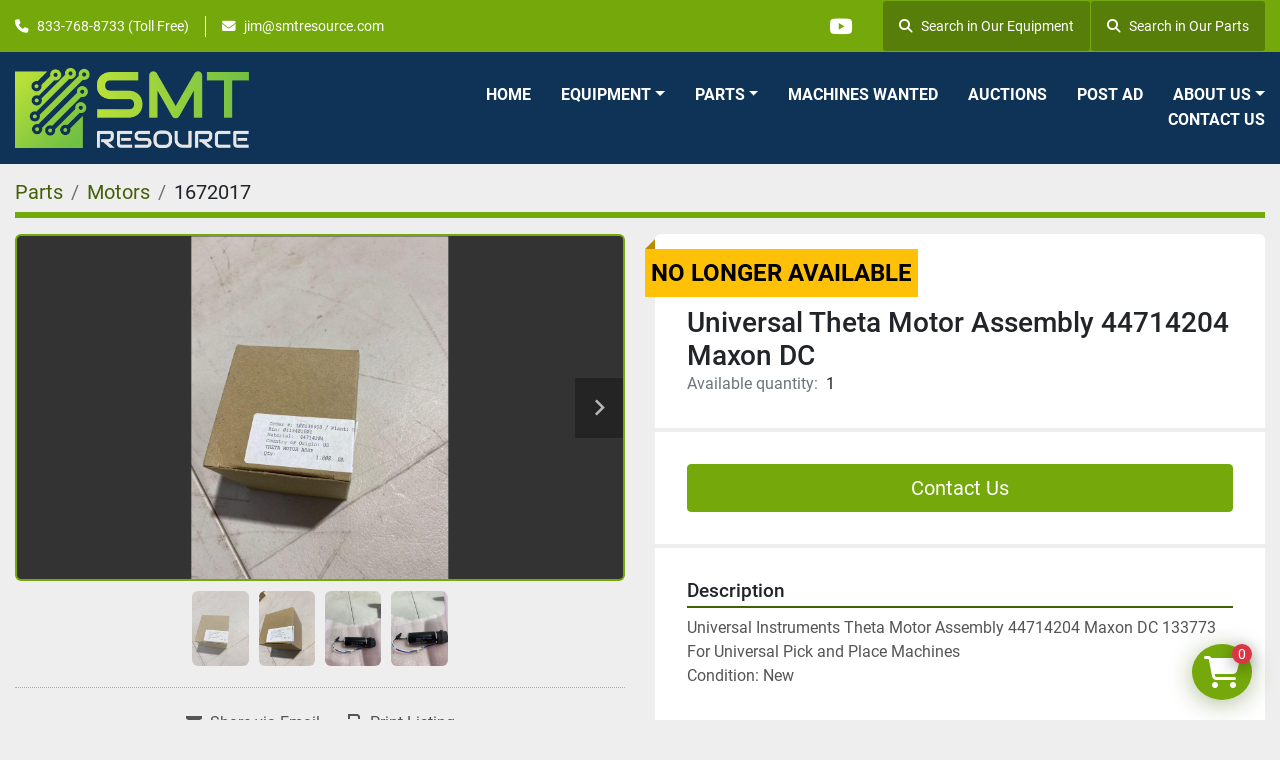

--- FILE ---
content_type: text/html; charset=utf-8
request_url: https://www.smtresource.com/listings/1672017-universal-theta-motor-assembly-44714204-maxon-dc
body_size: 7310
content:
<!DOCTYPE html><html id="mh" lang="en"><head><title>New Universal Theta Motor Assembly 44714204 Maxon DC for Sale at SMT Resource Equipment LLC</title><meta content="New Universal Theta Motor Assembly 44714204 Maxon DC for Sale at SMT Resource Equipment LLC" property="title" /><meta content="text/html; charset=UTF-8" http-equiv="Content-Type" /><meta content="width=device-width, initial-scale=1.0" name="viewport" /><meta content="Universal Instruments Theta Motor Assembly 44714204 Maxon DC 133773 For Universal Pick and Place Machines Condition: New. Part number: 44714204.0." name="description" /><meta content="wss://system.machinio.com/cable" name="cable-url" /><meta content="Universal Instruments Theta Motor Assembly 44714204 Maxon DC 133773 For Universal Pick and Place Machines Condition: New. Part number: 44714204.0." property="og:description" /><meta content="New Universal Theta Motor Assembly 44714204 Maxon DC for Sale at SMT Resource Equipment LLC" property="og:title" /><meta content="website" property="og:type" /><meta content="summary_large_image" property="twitter:card" /><meta content="New Universal Theta Motor Assembly 44714204 Maxon DC for Sale at SMT Resource Equipment LLC" property="twitter:title" /><meta content="Universal Instruments Theta Motor Assembly 44714204 Maxon DC 133773 For Universal Pick and Place Machines Condition: New. Part number: 44714204.0." property="twitter:description" /><meta content="https://i.machineryhost.com/f216d1f896407ba3e728413e4df95697/large-1081470431_0.jpg" property="twitter:image" /><link href="https://i.machineryhost.com" rel="preconnect" /><link href="https://i.system.machinio.com" rel="preconnect" /><link href="https://s3.amazonaws.com" rel="preconnect" /><meta content="https://i.machineryhost.com/f216d1f896407ba3e728413e4df95697/large-1081470431_0.jpg" property="og:image" /><link rel="stylesheet" href="/styles/custom-5680facba0a5bb891b67abaac0b91930.css" media="all" /><link rel="stylesheet" href="/packs/css/918-ca3a6288.css" media="all" />
<link rel="stylesheet" href="/packs/css/application-5f9e7bfe.css" media="all" /><style>@media (min-width: 768px){.site-header__logo img{height:80px}}
</style><link href="https://www.smtresource.com/listings/1672017-universal-theta-motor-assembly-44714204-maxon-dc" rel="canonical" /><meta content="https://www.smtresource.com/listings/1672017-universal-theta-motor-assembly-44714204-maxon-dc" property="og:url" /><link rel="icon" type="image/x-icon" href="https://f.machineryhost.com/142285fa1aaab481aed8580191a49d5a/favicon.png" /><link rel="apple-touch-icon" type="image/png" href="https://f.machineryhost.com/142285fa1aaab481aed8580191a49d5a/favicon.png" /><script id="json-ld" type="application/ld+json">{"@context":"https://schema.org/","@type":"Product","name":"Universal Theta Motor Assembly 44714204 Maxon DC","description":"Universal Instruments Theta Motor Assembly 44714204 Maxon DC 133773 For Universal Pick and Place Machines Condition: New Part number: 44714204.0","productID":1672017,"category":"Parts","offers":{"@type":"Offer","url":"https://www.smtresource.com/listings/1672017-universal-theta-motor-assembly-44714204-maxon-dc","itemCondition":"https://schema.org/NewCondition","availability":"http://schema.org/OutOfStock","seller":"SMT Resource Equipment LLC"},"brand":{"@type":"Brand","name":"UIC"},"model":"44714204","image":["https://i.machineryhost.com/f216d1f896407ba3e728413e4df95697/large-1081470431_0.jpg","https://i.machineryhost.com/35dd6e9c31d52a18d3fa2dd98e756bc3/large-1081470431_1.jpg","https://i.machineryhost.com/a3f5cc5057ca6befd50b583bc817f130/large-1081470431_2.jpg","https://i.machineryhost.com/43bd76e0fab0bb7d5fec33bdcfe0b90b/large-1081470431_3.jpg"]}</script><script id="json-ld" type="application/ld+json">{ "@context" : "https://schema.org", "@type" : "LocalBusiness", "name" : "SMT Resource Equipment LLC", "address" : "Headquarters, Clearwater FL 33764", "url" : "https://www.smtresource.com", "image": "https://f.machineryhost.com/df412842194142eea61b6340ffd2f666/og_image.png", "telephone" : "833-768-8733 (Toll Free)"}</script></head><body class="body-s3123 body-xl-container"><code data-configs="{&quot;currency&quot;:&quot;usd&quot;,&quot;convert_prices&quot;:false,&quot;gdpr_compliance&quot;:false,&quot;currency_iso_code&quot;:false,&quot;show_webshop_stripe_invoice_checkout_hint&quot;:false,&quot;private_price_webshop&quot;:false,&quot;enable_listing_quantity&quot;:true,&quot;allow_offer&quot;:false,&quot;terms_of_sales_path&quot;:null,&quot;automated_locale&quot;:false,&quot;primary_language_code&quot;:&quot;en&quot;,&quot;manual_languages&quot;:[&quot;en&quot;],&quot;controller_name&quot;:&quot;listings&quot;,&quot;webshop_type&quot;:&quot;ecommerce&quot;,&quot;create_webshop_lead&quot;:true,&quot;display_cookies_consent&quot;:null,&quot;privacy_policy_page&quot;:null,&quot;contact_form_attach_files_limit&quot;:10,&quot;submit_order_button_text&quot;:null,&quot;shopping_cart_header_title&quot;:null,&quot;custom_newsletter_button_title&quot;:null,&quot;restrict_lead_submission_by_buyer_location&quot;:false}"></code><div class="page-wrapper"><div class="hidden-print header-layout"><header class="site-header power" id="site-header"><div class="site-header__top-bar bg-primary"><div class="container"><div class="row"><div class="col-12 d-flex flex-column flex-lg-row align-items-center justify-content-between"><div class="site-header__contacts d-flex flex-column flex-md-row align-items-center my-2 my-lg-0"><div class="phone d-flex position-relative site-header__contacts__item"><a class="contact-tracking phone notranslate" href="tel:8337688733"> 833-768-8733 (Toll Free)</a></div><div class="email d-flex position-relative site-header__contacts__item"><a class="contact-tracking email notranslate" href="mailto:jim@smtresource.com"> jim@smtresource.com</a></div></div><div class="d-flex align-items-center mb-2 mb-lg-0 site-header__top-bar-right flex-column flex-md-row"><div class="external-links d-flex my-2 my-md-0"><a aria-label="youtube" class="social-link notranslate youtube d-inline-flex align-items-center justify-content-center" href="https://www.youtube.com/channel/UCJt1e2if3YGLAC7MCkPPWFQ" rel="noopener" target="_blank"><i class="fa-youtube fa-brands"></i><span class="sr-only">youtube</span></a></div><div><div class="d-md-flex d-none ml-md-3"><a class="align-items-center d-inline-flex justify-content-center px-3 site-header__search-icon w-auto"href=/listings><i class="fa fa-search mr-2"></i>Search in Our Equipment</a> <a class="align-items-center d-inline-flex justify-content-center px-3 site-header__search-icon w-auto"href=/parts><i class="fa fa-search mr-2"></i>Search in Our Parts</a></div></div></div></div></div></div></div><div class="site-header__main-bar site-header__content sticky-nav"><div class="container"><div class="row"><div class="col-12 d-flex align-items-center justify-content-between"><div class="site-header__logo flex-shrink-0 d-flex align-items-center justify-content-center "><a class="" href="/"><img class="" alt="SMT Resource Equipment LLC" src="https://f.machineryhost.com/2e0aca891f2a8aedf265edf533a6d9a8/4b4f6eb2136867eb0c253b81831060a4/logo.png" /></a></div><nav class="primary-nav"><ul class="primary-nav__navbar"><li class="primary-nav__item home"><a class="primary-nav__link" href="/">Home</a></li><li class="primary-nav__item inventory"><div class="dropdown primary-nav__dropdown"><div aria-expanded="false" aria-haspopup="true" class="primary-nav__link dropdown-toggle" id="dropdownMenuButton" role="button"><a href="/listings">Equipment</a></div><div aria-labelledby="dropdownMenuButton" class="dropdown-menu primary-nav__dropdown-menu m-0"><div class="d-flex"><div class="primary-nav__link-block multicolumn mr-3" style="column-count: 2;"><div class="primary-nav__link-block__item"><a class="dropdown-item  " href="/auto-insertion">Auto Insertion</a></div><div class="primary-nav__link-block__item"><a class="dropdown-item  dropdown-children" href="/conveyor">Conveyor</a><div class="dropdown-item grandchildren w-100"><a class="dropdown-item" data-role="grandchildren-item" href="/conveyor/conveyors">Conveyors</a></div></div><div class="primary-nav__link-block__item"><a class="dropdown-item  dropdown-children" href="/dispensers-conformal-coaters">Dispensers / Conformal Coaters</a><div class="dropdown-item grandchildren w-100"><a class="dropdown-item" data-role="grandchildren-item" href="/dispensers-conformal-coaters/dispensers-conformal-coaters">Dispensers / Conformal Coaters</a></div></div><div class="primary-nav__link-block__item"><a class="dropdown-item  dropdown-children" href="/feeders">Feeders</a><div class="dropdown-item grandchildren w-100"><a class="dropdown-item" data-role="grandchildren-item" href="/feeders/equipment">Equipment</a><a class="dropdown-item" data-role="grandchildren-item" href="/feeders/feeders">Feeders</a><a class="dropdown-item" data-role="grandchildren-item" href="/feeders/pick-and-place-machines">Pick and Place Machines</a></div></div><div class="primary-nav__link-block__item"><a class="dropdown-item  " href="/insertion-press">Insertion Press</a></div><div class="primary-nav__link-block__item"><a class="dropdown-item  dropdown-children" href="/lab-equipment">Lab Equipment</a><div class="dropdown-item grandchildren w-100"><a class="dropdown-item" data-role="grandchildren-item" href="/lab-equipment/equipment">Equipment</a></div></div><div class="primary-nav__link-block__item"><a class="dropdown-item  " href="/lead-forming">Lead Forming</a></div><div class="primary-nav__link-block__item"><a class="dropdown-item  dropdown-children" href="/miscellaneous">Miscellaneous</a><div class="dropdown-item grandchildren w-100"><a class="dropdown-item" data-role="grandchildren-item" href="/miscellaneous/miscellaneous">Miscellaneous</a></div></div><div class="primary-nav__link-block__item"><a class="dropdown-item  dropdown-children" href="/pick-and-place-machines">Pick and Place Machines</a><div class="dropdown-item grandchildren w-100"><a class="dropdown-item" data-role="grandchildren-item" href="/pick-and-place-machines/pick-and-place-machines">Pick and Place Machines</a></div></div><div class="primary-nav__link-block__item"><a class="dropdown-item  dropdown-children" href="/reflow-ovens">Reflow Ovens</a><div class="dropdown-item grandchildren w-100"><a class="dropdown-item" data-role="grandchildren-item" href="/reflow-ovens/equipment">Equipment</a><a class="dropdown-item" data-role="grandchildren-item" href="/reflow-ovens/reflow-ovens">Reflow Ovens</a></div></div><div class="primary-nav__link-block__item"><a class="dropdown-item  " href="/rework-station">Rework Station</a></div><div class="primary-nav__link-block__item"><a class="dropdown-item  " href="/routers-and-depanelers">Routers and Depanelers</a></div><div class="primary-nav__link-block__item"><a class="dropdown-item  dropdown-children" href="/screen-printer">Screen Printer</a><div class="dropdown-item grandchildren w-100"><a class="dropdown-item" data-role="grandchildren-item" href="/screen-printer/screen-printers">Screen Printers</a></div></div><div class="primary-nav__link-block__item"><a class="dropdown-item  dropdown-children" href="/test-and-inspection">Test and Inspection</a><div class="dropdown-item grandchildren w-100"><a class="dropdown-item" data-role="grandchildren-item" href="/test-and-inspection/test-and-inspection">Test and Inspection</a></div></div><div class="primary-nav__link-block__item"><a class="dropdown-item  " href="/test-and-measurement">Test and Measurement</a></div><div class="primary-nav__link-block__item"><a class="dropdown-item  dropdown-children" href="/wash-and-cleaners">Wash and Cleaners</a><div class="dropdown-item grandchildren w-100"><a class="dropdown-item" data-role="grandchildren-item" href="/wash-and-cleaners/wash-and-cleaners">Wash and Cleaners</a></div></div><div class="primary-nav__link-block__item"><a class="dropdown-item  dropdown-children" href="/wave-and-selective-soldering">Wave and Selective Soldering</a><div class="dropdown-item grandchildren w-100"><a class="dropdown-item" data-role="grandchildren-item" href="/wave-and-selective-soldering/wave-and-selective-soldering">Wave and Selective Soldering</a></div></div><hr /><a class="dropdown-item view-all" href="/listings">View All</a></div></div></div></div></li><li class="primary-nav__item"><div class="dropdown primary-nav__dropdown"><div aria-expanded="false" aria-haspopup="true" class="primary-nav__link dropdown-toggle" id="separateInventoryDropdownMenuButton" role="button"><a href="/parts">Parts</a></div><div aria-labelledby="separateInventoryDropdownMenuButton" class="dropdown-menu primary-nav__dropdown-menu m-0"><div class="d-flex"><div class="primary-nav__link-block multicolumn px-2" style="column-count: 2;"><a class="dropdown-item" href="/parts/air-filters">Air Filters</a><a class="dropdown-item" href="/parts/belt">BELT</a><a class="dropdown-item" href="/parts/cable">CABLE</a><a class="dropdown-item" href="/parts/cameras">Cameras</a><a class="dropdown-item" href="/parts/circuit-boards">Circuit Boards</a><a class="dropdown-item" href="/parts/controlpad">CONTROLPAD</a><a class="dropdown-item" href="/parts/conveyor-parts">Conveyor Parts</a><a class="dropdown-item" href="/parts/disks-cd-roms">Disks/CD-Roms</a><a class="dropdown-item" href="/parts/equipment">Equipment</a><a class="dropdown-item" href="/parts/feeders">Feeders</a><a class="dropdown-item" href="/parts/heaters">Heaters</a><a class="dropdown-item" href="/parts/lenses">Lenses</a><a class="dropdown-item" href="/parts/mini-contactor">Mini Contactor</a><a class="dropdown-item" href="/parts/miscellaneous">Miscellaneous</a><a class="dropdown-item" href="/parts/motor">MOTOR</a><a class="dropdown-item" href="/parts/pick-and-place-machines">Pick and Place Machines</a><a class="dropdown-item" href="/parts/power-supplies">Power Supplies</a><a class="dropdown-item" href="/parts/pumps-filters">Pumps/Filters</a><a class="dropdown-item" href="/parts/relay">RELAY</a><a class="dropdown-item" href="/parts/screen-printing-parts">Screen Printing Parts</a><a class="dropdown-item" href="/parts/sensor">SENSOR</a><a class="dropdown-item" href="/parts/switch">SWITCH</a><a class="dropdown-item" href="/parts/test-and-inspection">Test and Inspection</a><a class="dropdown-item" href="/parts/test-and-measurement">Test and Measurement</a><a class="dropdown-item" href="/parts/wave-and-selective-soldering">Wave and Selective Soldering</a><hr /><a class="dropdown-item view-all" href="/parts">View All</a></div></div></div></div></li><li class="primary-nav__item"><a class="primary-nav__link" href="/pages/machines-wanted">Machines Wanted</a></li><li class="primary-nav__item"><a class="primary-nav__link" href="/pages/auctions">Auctions</a></li><li class="primary-nav__item"><a class="primary-nav__link" href="/pages/post-ad">Post Ad</a></li><li class="primary-nav__item"><div class="dropdown primary-nav__dropdown"><div aria-expanded="false" aria-haspopup="true" class="primary-nav__link dropdown-toggle" id="pagesMenuButton13162" role="button">About Us</div><div aria-labelledby="pagesMenuButton13162" class="dropdown-menu primary-nav__dropdown-menu m-0"><div class="d-flex"><div class="primary-nav__link-block"><a class="dropdown-item" href="/pages/cash-for-your-equipment-program">Cash For Your Equipment Program</a><a class="dropdown-item" href="/pages/about-smt-resource">About SMT Resource</a><a class="dropdown-item" href="/pages/corporate-asset-management">Corporate Asset Management</a></div></div></div></div></li><li class="primary-nav__item"><a class="primary-nav__link" href="/pages/contact-us">Contact Us</a></li></ul></nav><div class="hamburger-wrapper d-flex d-lg-none align-items-center" data-role="hamburger-menu"><button aria-label="Menu" class="hamburger hamburger--spin d-flex align-items-center" type="button"><div class="hamburger-box"><div class="hamburger-inner"></div></div></button><h5 class="ml-2 mb-0">Menu</h5></div></div></div></div></div></header></div><div class="page-layout" id="page-layout"><div class="page-inner" id="page-inner"><div class="listing-show default" data-listing-id="1672017" role="main"><div class="container"><div class="index-header__outer row mt-2"><div class="index-header col-12"><div class="index-header__inner"><nav aria-label="breadcrumb" class="py-2"><ol class="breadcrumb" itemscope="" itemtype="http://schema.org/BreadcrumbList"><li class="breadcrumb-item" itemid="/parts" itemprop="itemListElement" itemscope="" itemtype="http://schema.org/ListItem"><meta content="1" itemprop="position" /><a itemprop="item" itemtype="http://schema.org/Thing" itemid="/parts" itemscope="itemscope" aria-label="Parts" href="/parts"><span itemprop="name">Parts</span></a></li><li class="breadcrumb-item" itemid="/parts/motors" itemprop="itemListElement" itemscope="" itemtype="http://schema.org/ListItem"><meta content="2" itemprop="position" /><a itemprop="item" itemtype="http://schema.org/Thing" itemid="/parts/motors" itemscope="itemscope" aria-label="Motors" href="/parts/motors"><span itemprop="name">Motors</span></a></li><li class="breadcrumb-item active" itemid="/listings/1672017-universal-theta-motor-assembly-44714204-maxon-dc" itemprop="itemListElement" itemscope="" itemtype="http://schema.org/ListItem"><meta content="3" itemprop="position" /><meta content="/listings/1672017-universal-theta-motor-assembly-44714204-maxon-dc" itemid="/listings/1672017-universal-theta-motor-assembly-44714204-maxon-dc" itemprop="item" itemscope="" itemtype="http://schema.org/Thing" /><span content="Universal Theta Motor Assembly 44714204 Maxon DC" itemprop="name">1672017</span></li></ol></nav></div></div></div><div class="pb-5"><div class="row"><div class="col-sm-12 col-lg-6"><div class="d-md-none bg-white rounded-top p-4 mb-3"><h3 class="show-info__title default-listing-title m-0">Universal Theta Motor Assembly 44714204 Maxon DC</h3></div><div class="sticky-gallery"><div class="gallery w-100" id="gallery"><div class="gallery__item overflow-hidden gallery__item--16-9 object-fit--auto"><div class="gallery__nav gallery__nav--prev"><i class="fa-sharp fa-solid fa-angle-left"></i></div><div class="gallery__nav gallery__nav--next"><i class="fa-sharp fa-solid fa-angle-right"></i></div><img alt="Universal Theta Motor Assembly 44714204 Maxon DC" data-index="-1" data-src="https://i.machineryhost.com/f216d1f896407ba3e728413e4df95697/original-1081470431_0.jpg" class="gallery-image" data-image-index="-1" fetchpriority="high" itemprop="image" src="https://i.machineryhost.com/f216d1f896407ba3e728413e4df95697/large-1081470431_0.jpg" /></div><ul class="gallery__thumbnail-container list-unstyled d-none d-md-flex"><li class="gallery__thumbnail current position-relative d-flex align-items-center justify-content-center" data-index="-1" data-muted="" data-type="img"><img alt="Universal Theta Motor Assembly 44714204 Maxon DC" src="https://i.machineryhost.com/f216d1f896407ba3e728413e4df95697/large-1081470431_0.jpg" /></li><li class="gallery__thumbnail position-relative d-flex align-items-center justify-content-center" data-index="0" data-src="https://i.machineryhost.com/35dd6e9c31d52a18d3fa2dd98e756bc3/original-1081470431_1.jpg" data-type="img"><img alt="Universal Theta Motor Assembly 44714204 Maxon DC" class="gallery-image lazy" data-image-index="0" data-src="https://i.machineryhost.com/35dd6e9c31d52a18d3fa2dd98e756bc3/original-1081470431_1.jpg" data-start-index="0" itemprop="image" src="/packs/static/listings/images/loader-9a117e7790fe3298f22b.gif" /></li><li class="gallery__thumbnail position-relative d-flex align-items-center justify-content-center" data-index="1" data-src="https://i.machineryhost.com/a3f5cc5057ca6befd50b583bc817f130/original-1081470431_2.jpg" data-type="img"><img alt="Universal Theta Motor Assembly 44714204 Maxon DC" class="gallery-image lazy" data-image-index="1" data-src="https://i.machineryhost.com/a3f5cc5057ca6befd50b583bc817f130/original-1081470431_2.jpg" itemprop="image" src="/packs/static/listings/images/loader-9a117e7790fe3298f22b.gif" /></li><li class="gallery__thumbnail position-relative d-flex align-items-center justify-content-center" data-index="2" data-src="https://i.machineryhost.com/43bd76e0fab0bb7d5fec33bdcfe0b90b/original-1081470431_3.jpg" data-type="img"><img alt="Universal Theta Motor Assembly 44714204 Maxon DC" class="gallery-image lazy" data-image-index="2" data-src="https://i.machineryhost.com/43bd76e0fab0bb7d5fec33bdcfe0b90b/original-1081470431_3.jpg" itemprop="image" src="/packs/static/listings/images/loader-9a117e7790fe3298f22b.gif" /></li></ul></div><div class="utility-button__wrapper utility-button__wrapper--show d-print-none"><button aria-label="Share via Email" class="btn email-button" data-email-lang="en" data-listing-id="1672017" id="js-email"><i aria-hidden="true" class="fa-sharp fa-solid fa-envelope"></i><span class="ml-2">Share via Email</span></button><button aria-label="Print Listing" class="btn print-button" data-role="js-print"><i class="fa-sharp fa-solid fa-print"></i><span class="ml-2">Print Listing</span></button></div></div></div><div class="col-12 col-lg-6"><div class="show-info position-relative has-badge"><div class="show-info__header d-flex flex-column gap-16"><div class="sold-badge">No longer available</div><h1 class="show-info__title default-listing-title d-none d-md-block mb-0">Universal Theta Motor Assembly 44714204 Maxon DC</h1><div class="d-flex justify-content-between"><div class="d-flex flex-column"></div></div><p class="show-info__quantity"><span class="text-muted mr-2">Available quantity:</span>1</p></div><div class="show-info__contact-details"><button class="contact-seller-button js-contact-btn btn btn-lg btn-block btn-primary hidden-print" data-listing-id="1672017" data-role="wanted_listing">Contact Us</button></div><div class="show-info__description"><h3 class="show-info__section-heading">Description</h3><div class="show-info__section-text ql-editor p-0 overflow-hidden"><p>Universal Instruments Theta Motor Assembly 44714204 Maxon DC 133773</p><p>For Universal Pick and Place Machines</p><p>Condition: New</p></div><div class="show-info__description-toggle__wrapper hidden-print"><a class="show-info__description-toggle description-toggle btn px-0" href="#" id="description-toggle">Show All</a></div></div><div class="show-info__specifications text-xs"><h3 class="show-info__section-heading d-flex justify-content-between align-items-end">Specifications</h3><table class="w-100 table-xs-fixed"><tbody><tr><td>Manufacturer</td><td class="text-xs-ellipsis notranslate">UIC</td></tr><tr><td>Model</td><td class="text-xs-ellipsis notranslate">44714204</td></tr><tr><td>Condition</td><td class="text-xs-ellipsis"><link itemprop="itemCondition" href="http://schema.org/NewCondition" />New</td></tr><tr><td>Part number</td><td class="text-break">44714204.0</td></tr></tbody></table></div></div></div></div><div class="mt-5" id="js-similar-listings"></div></div></div></div></div><footer class="site-footer rogin" id="site-footer"><div class="site-footer__top-bar"><div class="container"><div class="row"><div class="col-12 col-lg-6 d-flex"><div class="site-footer__contacts position-relative flex-grow-1 bg-primary"><div class="site-footer__section-header contacts"><span class="headings-text-color subtitle small text-uppercase font-weight-bold">Get in touch with us</span><h2 class="m-0 headings-text-color">Contact Us</h2></div><h5 class="mb-3">SMT Resource Equipment LLC</h5><div class="address site-footer__contacts__item d-flex mr-0"><a class="notranslate" href="https://www.google.com/maps/search/Headquarters, Clearwater FL 33764" target="_blank">Headquarters, Clearwater FL 33764</a></div><div class="phone site-footer__contacts__item d-flex mr-0 site-header__contacts__item"><a class="contact-tracking phone notranslate" href="tel:6142078359"> 6142078359</a></div><div class="phone site-footer__contacts__item d-flex mr-0 site-header__contacts__item"><a class="contact-tracking phone notranslate" href="tel:8337688733"> 833-768-8733 (Toll Free)</a></div><div class="email site-footer__contacts__item d-flex mr-0 site-header__contacts__item"><a class="contact-tracking email notranslate" href="mailto:jim@smtresource.com"> jim@smtresource.com</a></div></div></div><div class="col-12 col-lg-6 d-flex"><div class="site-footer__newsletters position-relative flex-grow-1 bg-secondary"><div class="site-footer__section-header newsletters"><span class="headings-text-color subtitle small text-uppercase font-weight-bold">Sign Up To Receive Our Newsletter</span><h2 class="m-0 headings-text-color">Newsletter Signup</h2></div><form action="/api/newsletter_subscriptions" class="advanced_newsletter__fields" id="advanced_newsletter__form" method="post"><div class="alert alert-danger" data-role="error-alert" style="display: none;"><div class="error-message"></div></div><div class="form-group"><input aria-label="Email" class="form-control" name="email" placeholder="Email * " required="true" type="text" /></div><div class="form-group"><input aria-label="Name" class="form-control" name="first_name" placeholder="Name * " required="true" type="text" /></div><div class="form-group"><input aria-label="Company" class="form-control" name="company" placeholder="Company * " required="true" type="text" /></div><div class="form-group"><input aria-label="Phone" class="form-control" name="phone" placeholder="Phone * " required="true" type="text" /></div><div class="form-group mb-0"><button class="btn btn-primary btn-block" data-form="advanced_newsletter__form" title="submit" type="submit">Subscribe</button></div></form><div class="advanced_newsletter__flash_message d-none w-100"><div class="alert alert-success d-flex justify-content-center align-items-center m-0"><i class="fa fa-check-circle mr-2"></i><p class="mb-0">Thank you for your subscription!</p></div></div></div></div></div></div></div><div class="site-footer__content-bar"><div class="container"><div class="row"><div class="col-12 d-flex flex-column flex-lg-row align-items-center justify-content-between"><ul class="footer-nav nav"><li class="footer-nav__item"><a class="footer-nav__link active" href="/listings">Equipment</a></li><li class="footer-nav__item"><a class="footer-nav__link active" href="/parts">Parts</a></li><li class="footer-nav__item"><a class="footer-nav__link active" href="/pages/services">Services</a></li><li class="footer-nav__item"><a class="footer-nav__link active" href="/pages/machines-wanted">Machines Wanted</a></li><li class="footer-nav__item"><a class="footer-nav__link active" href="/pages/auctions">Auctions</a></li><li class="footer-nav__item"><a class="footer-nav__link active" href="/pages/post-ad">Post Ad</a></li><li class="footer-nav__item"><a class="footer-nav__link active" href="/pages/contact-us">Contact Us</a></li></ul><div class="external-links d-flex mt-3 mt-lg-0"><a aria-label="youtube" class="social-link notranslate youtube" href="https://www.youtube.com/channel/UCJt1e2if3YGLAC7MCkPPWFQ" rel="noopener" target="_blank"><i class="fa-youtube fa-brands"></i><span class="sr-only">youtube</span></a></div></div></div></div></div><div class="site-footer__bottom-bar py-3"><div class="container"><div class="row"><div class="col-12 d-flex flex-column flex-lg-row align-items-center"><div class="backlink headings-text-color small mr-lg-4 my-1"><a href="https://www.machinio.com/system" rel="noopener" target="_blank">Machinio System</a> website by <a href="https://www.machinio.com" rel="noopener" target="_blank">Machinio</a></div><a aria-label="To the top" class="to-the-top d-inline-flex align-items-center justify-content-center mt-3 mt-md-0 ml-auto" href=""><i class="fa fa-long-arrow-alt-up fa-solid"></i></a></div></div></div></div></footer><div class="fixed_container d-print-none"><div class="shopping-cart-icon" data-role="shopping-cart-icon"><div class="floating-btn"><i class="fa-solid fa-cart-shopping"></i><span class="floating-btn--background"><div class="floating-btn--indicator text-center"></div></span></div></div></div></div></div><script>
//<![CDATA[
var _rollbarConfig = {
  accessToken: "aec4e181ec6a45498ca430cb2d1dcff8",
  captureUncaught: true,
  captureUnhandledRejections: true,
  ignoredMessages: [
    '(.*)QuotaExceededError:(.*)',
    '(.*)DOM Exception 22:(.*)',
    'QuotaExceededError(.*)',
    'DOM Exception 22(.*)',
    'DOM Exception 22: QuotaExceededError: An attempt was made to add something to storage that exceeded the quota.',
    'The quota has been exceeded.',
    'Object Not Found Matching Id',
    'Script error.',
    '(.*)[lgst]\\.a\\.init is not a function\\.(.*)',
    "SyntaxError: Unexpected keyword 'this'",
    "Cannot read properties of null \\(reading .style.\\)",
    "null is not an object \\(evaluating .a\\.style.\\)",
    "Can't find variable: gmo",
    "scrollReadRandom",
    "replaceChildren is not a function",
    "Cannot read properties of undefined \\(reading .value.\\)"
  ],
  payload: {
    environment: "production"
  }
};
//]]>
</script><script src="/packs/js/runtime-4e83ecbc66661d7bb1f5.js" defer="defer"></script>
<script src="/packs/js/692-1ab0e0c46d8705502bce.js" defer="defer"></script>
<script src="/packs/js/706-cee65121c381e619848d.js" defer="defer"></script>
<script src="/packs/js/635-0afd58c9e729fe544641.js" defer="defer"></script>
<script src="/packs/js/918-9a6f14d0cc992d20f83e.js" defer="defer"></script>
<script src="/packs/js/236-7fa987d4f1b56984a996.js" defer="defer"></script>
<script src="/packs/js/application-673afaabc29bd278b405.js" defer="defer"></script>
<script src="/packs/js/624-94c5ec60afc06453862e.js" defer="defer"></script>
<script src="/packs/js/rollbar-1c051f26f9e7b1752fca.js" defer="defer"></script>
<script src="/packs/js/764-c077c878bdeb25835260.js" defer="defer"></script>
<script src="/packs/js/841-90387483698fdd9030e6.js" defer="defer"></script>
<script src="/packs/js/gallery-fa2cce6480da9465cc71.js" defer="defer"></script>
<script src="/packs/js/webshop-c7440cb264df92fa1ea4.js" defer="defer"></script>
<script src="/packs/js/sticky_header-60e519ca963dffe0bd64.js" defer="defer"></script>
<script src="/packs/js/owl_carousel-dca796c866e00378e552.js" defer="defer"></script><script type="text/javascript" src="https://secure.leadforensics.com/js/203194.js" ></script>
<noscript><img alt="" src="https://secure.leadforensics.com/203194.png" style="display:none;" /></noscript><script crossorigin="anonymous" src="https://kit.fontawesome.com/722e3adc3e.js"></script><script src="https://cdnjs.cloudflare.com/polyfill/v3/polyfill.min.js?version=4.8.0&amp;features=Element.prototype.replaceChildren"></script><script type="application/javascript">var headerClock = document.getElementById('header-clock');
if (headerClock) {
  function dateToText(date) {
    var hours = date.getHours()
    var minutes = date.getMinutes();
    var seconds = date.getSeconds();
    if (minutes < 10) minutes = '0'+minutes;
    if (hours < 10) hours = '0'+hours;
    if (seconds < 10) seconds = '0'+seconds;
    return hours + ":" + minutes + ":" + seconds;
  }
  function updateClocks() {
    for (var i = 0; i < window.arrClocks.length; i++) {
      var clock = window.arrClocks[i];
      var offset = window.arrOffsets[i];
      clock.innerHTML = dateToText(new Date(new Date().getTime()+offset));
    }
  }
  function startClocks() {
    clockElements = document.getElementsByClassName('clock');
    window.arrClocks = []
    window.arrOffsets = [];
    var j = 0;
    for(var i = 0; i < clockElements.length; i++) {
      el = clockElements[i];
      timezone = parseInt(el.getAttribute('timezone'));
      if (!isNaN(timezone)) {
        var tzDifference = timezone * 60 + (new Date()).getTimezoneOffset();
        var offset = tzDifference * 60 * 1000;
        window.arrClocks.push(el);
        window.arrOffsets.push(offset);
      }
    }
    updateClocks();
    clockID = setInterval(updateClocks, 1000);
  }
  setTimeout(startClocks, 100);
}

var headerDate = document.getElementById('header-date');
if (headerDate) {
  var date = new Date();
  var day = date.getDate();
  var year = date.getFullYear();
  var monthNames = ["January", "February", "March", "April", "May", "June", "July", "August", "September", "October", "November", "December"];
  var dayNames = ["Sunday", "Monday", "Tuesday", "Wednesday", "Thursday", "Friday", "Saturday"];
  var monthLabel = document.getElementsByClassName('month-label')[0].innerHTML = monthNames[date.getMonth()];
  var dayLabel = document.getElementsByClassName("day-label")[0].innerHTML = day;
  var weekdayLabel = document.getElementsByClassName("weekday-label")[0].innerHTML = dayNames[date.getDay(0)];
}</script></body></html>